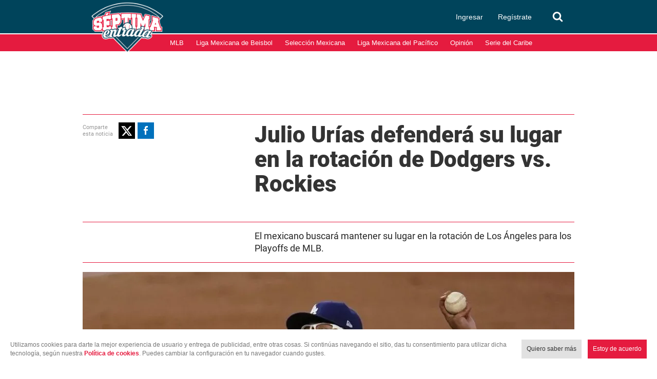

--- FILE ---
content_type: text/html; charset=utf-8
request_url: https://www.google.com/recaptcha/api2/aframe
body_size: 268
content:
<!DOCTYPE HTML><html><head><meta http-equiv="content-type" content="text/html; charset=UTF-8"></head><body><script nonce="Cz_v4KXwnW6ehc0PrbD2BA">/** Anti-fraud and anti-abuse applications only. See google.com/recaptcha */ try{var clients={'sodar':'https://pagead2.googlesyndication.com/pagead/sodar?'};window.addEventListener("message",function(a){try{if(a.source===window.parent){var b=JSON.parse(a.data);var c=clients[b['id']];if(c){var d=document.createElement('img');d.src=c+b['params']+'&rc='+(localStorage.getItem("rc::a")?sessionStorage.getItem("rc::b"):"");window.document.body.appendChild(d);sessionStorage.setItem("rc::e",parseInt(sessionStorage.getItem("rc::e")||0)+1);localStorage.setItem("rc::h",'1768810236520');}}}catch(b){}});window.parent.postMessage("_grecaptcha_ready", "*");}catch(b){}</script></body></html>

--- FILE ---
content_type: text/css
request_url: https://www.septimaentrada.com/bundles/applicationcamusassets/scss/main/header.css?version=1767772926823
body_size: 2852
content:
.global-container-1c{display:inline-block;margin-bottom:18px;border-top:5px solid #e51b3f;overflow:hidden;width:300px}@media only screen and (max-width:648px){.global-container-1c{width:100%}}.global-container-2c{display:inline-block;margin-bottom:18px;border-top:5px solid #e51b3f;overflow:hidden;width:618px}@media only screen and (max-width:648px){.global-container-2c{width:100%}}.global-container-3c{display:inline-block;margin-bottom:18px;border-top:5px solid #e51b3f;overflow:hidden;width:936px}@media only screen and (max-width:648px){.global-container-3c{width:100%}}.global-container-4c{display:inline-block;margin-bottom:18px;border-top:5px solid #e51b3f;overflow:hidden;width:1254px}@media only screen and (max-width:1604px){.global-container-4c{width:936px}}@media only screen and (max-width:968px){.global-container-4c{width:618px}}@media only screen and (max-width:648px){.global-container-4c{width:100%}}@font-face{font-display:optional;font-family:"---open -sans-5";src:url(/bundles/applicationcamusassets/fonts/opensans-regular-webfont.woff);font-style:normal}@font-face{font-display:optional;font-family:"---open -sans-semibold";src:url(/bundles/applicationcamusassets/fonts/opensans-semibold-webfont.woff);font-style:normal}@font-face{font-display:optional;font-family:"---open -sans-bold";src:url(/bundles/applicationcamusassets/fonts/opensans-bold-webfont.woff);font-style:normal}@font-face{font-display:optional;font-family:regular;src:url(/bundles/applicationcamusassets/fonts/Roboto-Regular.ttf)}@font-face{font-display:optional;font-family:medium;src:url(/bundles/applicationcamusassets/fonts/Roboto-Medium.ttf)}@font-face{font-display:optional;font-family:black;src:url(/bundles/applicationcamusassets/fonts/Roboto-Black.ttf)}.text-with-roboto-color-yellow{font-family:black,sans-serif;color:#fbaf3f}.text-with-roboto-color-alizarin-crimson{font-family:black,sans-serif;color:#e51b3f}.text-with-roboto-regular-color-yellow{font-family:regular,sans-serif;color:#fbaf3f}.text-with-roboto-regular-color-alizarin-crimson{font-family:regular,sans-serif;color:#e51b3f}.text-with-roboto-medium-color-yellow{font-family:medium,sans-serif;color:#fbaf3f}.text-with-roboto-medium-color-alizarin-crimson{font-family:medium,sans-serif;color:#e51b3f}.text-with-roboto-color-concrete{font-family:black,sans-serif;color:#f3f3f3}.text-with-roboto-medium-color-black{font-family:medium,sans-serif;color:#000}.text-with-roboto-regular-color-black{font-family:regular,sans-serif;color:#000}.text-with-roboto-black-color-black{font-family:black,sans-serif;color:#000}.text-with-roboto-regular-color-clear-gray{font-family:regular,sans-serif;color:#666}.text-with-roboto-black-color-mine-shaft{font-family:black,sans-serif;color:#232323}.text-with-roboto-black-color-red-dark{font-family:black,sans-serif;color:#b10b1f}.text-with-roboto-black-color-white{font-family:black,sans-serif;color:#fff}.text-with-roboto-black-color-black{font-family:black,sans-serif;color:#000}.text-with-roboto-black-color-concrete{font-family:black,sans-serif;color:#f3f3f3}.text-with-roboto-regular-color-white{font-family:regular,sans-serif;color:#fff}.text-with-roboto-regular-color-dove-gray{font-family:regular,sans-serif;color:#646464}.text-with-roboto-regular-color-night-gray{font-family:regular,sans-serif;color:#333}.text-with-roboto-regular-color-dark-gray{font-family:regular,sans-serif;color:#242424}.text-with-roboto-medium-color-gray{font-family:medium,sans-serif;color:#777}.text-with-roboto-regular-color-gray{font-family:regular,sans-serif;color:#777}.text-with-roboto-regular-color-mirror-gray{font-family:regular,sans-serif;color:#888}.text-with-roboto-medium-color-mirror-gray{font-family:medium,sans-serif;color:#888}.text-with-roboto-medium-color-night-gray{font-family:medium,sans-serif;color:#333}.text-with-roboto-black-color-dark-gray{font-family:black,sans-serif;color:#242424}.text-with-roboto-medium-color-dark-gray{font-family:medium,sans-serif;color:#242424}.text-with-roboto-black-color-gray{font-family:black,sans-serif;color:#777}.text-with-roboto-black-color-gray-glass{font-family:black,sans-serif;color:#7f7f7f}.text-with-roboto-medium-color-gray-glass{font-family:medium,sans-serif;color:#7f7f7f}.text-with-roboto-regular-color-gray-glass{font-family:regular,sans-serif;color:#7f7f7f}.text-with-roboto-black-color-night-gray{font-family:black,sans-serif;color:#333}.text-with-roboto-medium-color-white{font-family:medium,sans-serif;color:#fff}.text-with-roboto-regular-color-nobel{font-family:regular,sans-serif;color:#999}.text-with-roboto-medium-color-nobel{font-family:medium,sans-serif;color:#999}.text-with-roboto-black-color-nobel{font-family:black,sans-serif;color:#999}.text-with-open-serif-color-pencil-gray{font-family:open-sans,sans-serif;color:#555}#main-header .container-menu .content .container-left-desktop,#main-header .container-menu .content .container-right .pase-container,#main-header .container-submenu .content .container-list-sections,.text-with-open-serif-color-white{font-family:open-sans,sans-serif;color:#fff}.text-with-open-serif-color-red-flamingo{font-family:open-sans,sans-serif;color:#f15a24}.text-with-open-sans-color-gray{font-family:open-sans;color:#777}.text-with-open-sans-color-blue-gray{font-family:open-sans;color:#777}.text-with-open-sans-color-dark-gray-blue{font-family:open-sans;color:#6f7c81}.text-with-open-sans-color-white{font-family:open-sans;color:#fff}.text-with-open-sans-space-silver{font-family:open-sans;color:#bababa}.text-with-open-sans-color-night-gray{font-family:open-sans;color:#333}.text-with-open-sans-color-pencil-gray{font-family:open-sans;color:#555}.text-with-open-sans-color-black{font-family:open-sans;color:#000}.text-with-open-sans-color-nobel{font-family:open-sans;color:#999}.text-with-open-sans-color-night-silver{font-family:open-sans;color:#b1b1b1}.text-with-open-sans-5-color-white{font-family:"---open -sans-5";color:#fff}.text-with-open-sans-5-color-light-silver{font-family:"---open -sans-5";color:#ccc}.text-with-open-sans-5-color-dark-gray-sky{font-family:"---open -sans-5";color:#595959}.text-with-open-sans-5-color-military-gray{font-family:"---open -sans-5";color:#4c4c4c}.text-with-open-sans-5-color-nobel{font-family:"---open -sans-5";color:#999}.text-with-open-sans-5-color-night-gray{font-family:"---open -sans-5";color:#333}.text-with-open-sans-5-color-black{font-family:"---open -sans-5";color:#000}.text-with-open-sans-5-color-gray{font-family:"---open -sans-5";color:#777}.text-with-open-sans-5-color-mirror-gray{font-family:"---open -sans-5";color:#888}.text-with-open-sans-5-color-clear-gray{font-family:"---open -sans-5";color:#666}.text-with-open-sans-5-color-dusty-gray{font-family:"---open -sans-5";color:#969696}.text-with-sans-serif-color-gray{font-family:sans-serif;color:#777}.text-with-sans-serif-color-red-dark{font-family:sans-serif;color:#b10b1f}.text-with-sans-serif-color-blue-gray{font-family:sans-serif;color:#777}.text-with-sans-serif-color-white{font-family:sans-serif;color:#fff}.text-with-sans-serif-color-space-silver{font-family:sans-serif;color:#bababa}.text-with-sans-serif-color-night-gray{font-family:sans-serif;color:#333}.text-with-sans-serif-color-pencil-gray{font-family:sans-serif;color:#555}.text-with-sans-serif-color-black{font-family:sans-serif;color:#000}.text-with-sans-serif-color-nobel{font-family:sans-serif;color:#999}.text-with-sans-serif-color-night-silver{font-family:sans-serif;color:#b1b1b1}.text-with-open-sans-semibold-color-white{font-family:"---open -sans-semibold";color:#fff}.text-with-open-sans-semibold-color-red-dark{font-family:"---open -sans-semibold";color:#b10b1f}.text-with-open-sans-semibold-color-night-gray{font-family:"---open -sans-semibold";color:#333}.text-with-open-sans-semibold-color-gray{font-family:"---open -sans-semibold";color:#777}.text-with-open-sans-semibold-color-mine-shaft{font-family:"---open -sans-semibold";color:#232323}.text-with-open-sans-bold-color-black{font-family:"---open -sans-bold";color:#000}.text-with-open-sans-bold-color-white{font-family:"---open -sans-bold";color:#fff}.text-with-open-sans-bold-color-night-gray{font-family:"---open -sans-bold";color:#333}.text-with-open-sans-bold-color-gray{font-family:"---open -sans-bold";color:#777}.text-with-sans-serif-color-night-gray{font-family:"---open -sans-semibold";color:#333}.text-with-open-sans-5-color-silver{font-family:"---open -sans-5";color:silver}#main-header{position:fixed;top:0;width:100%;z-index:100;background-color:#fff}#main-header .btn-exit,#main-header .btn-login,#main-header .btn-register{cursor:pointer}#main-header .container-menu{height:65px;background-color:#00445b}#main-header .container-menu .content{position:relative;max-width:1274px;height:100%;margin:0 auto}#main-header .container-menu .content .container-left-desktop{position:absolute;top:50%;transform:translateY(-50%);font-size:13px;line-height:17px;text-transform:uppercase}#main-header .container-menu .content .container-left-desktop .ed-selected{color:#fbaf3f}@media only screen and (max-width:719px){#main-header .container-menu .content .container-left-desktop{display:none}}#main-header .container-menu .content .container-left-desktop.hidden{display:none}#main-header .container-menu .content .container-left-desktop.display{display:block}#main-header .container-menu .content .container-hamburguer{margin-top:0;border-right:none}#main-header .container-menu .content .container-left-mobile{display:none;position:absolute;top:50%;transform:translateY(-50%);font-size:22px;color:#fff;cursor:pointer}@media only screen and (max-width:719px){#main-header .container-menu .content .container-left-mobile{display:block}}#main-header .container-menu .content .main-logo{position:absolute;top:0;height:108px}#main-header .container-menu .content .container-right{position:absolute;top:50%;right:10px;transform:translateY(-50%)}#main-header .container-menu .content .container-right .right-action-item{display:inline-block;vertical-align:middle}#main-header .container-menu .content .container-right .pase-container .pase-btn{display:inline-block;vertical-align:middle;margin-right:25px}@media only screen and (max-width:719px){#main-header .container-menu .content .container-right .pase-container .sign{display:none}#main-header .container-menu .content .container-right .pase-container .fa{display:block}}#main-header .container-hamburguer{display:none;float:left;margin-right:30px;cursor:pointer}@media only screen and (max-width:648px){#main-header .container-hamburguer{display:inline}}#main-header .container-hamburguer .fa{line-height:33px}#main-header .container-hamburguer .fa-bars{font-size:20px;color:#fff}#main-header .container-hamburguer .fa-times{padding:0 7px;font-size:14px;background-color:#e5e5e5;color:#242424}#main-header .container-submenu{height:33px;background-color:#e51b3f;overflow:hidden;margin-top:2px}#main-header .container-submenu .content{max-width:1274px;margin:0 auto}#main-header .container-submenu .content .container-list-sections,#main-header .container-submenu .content .fixed-sections{line-height:33px}#main-header .container-submenu .content .fixed-sections{float:right;margin-left:10px;font-size:14px;font-weight:600;text-transform:uppercase;color:#fff}#main-header .container-submenu .content .container-list-sections{margin-bottom:0;margin-left:160px;padding-left:0;list-style-type:none;font-size:13px;white-space:nowrap;overflow:auto}#main-header .container-submenu .content .container-list-sections li{display:inline;margin-right:20px}#main-header .container-submenu .content .container-list-sections .breadcrumbs{padding-right:20px;border-right:1px solid #ed1c24;font-weight:600}#main-header .container-submenu .content .container-list-sections .breadcrumbs .icon{width:1px;margin:0 20px;border-right:1px solid #ed1c24}#main-header .container-submenu .content .container-list-sections::-webkit-scrollbar{display:none}#main-header .container-today{height:35px;overflow:hidden}#main-header .container-today .content{max-width:1254px;margin:0 auto;font-family:open-sans,sans-serif;font-size:11px;line-height:13px}@media (min-width:1024px) and (max-width:1254px){#main-header .container-today .content{max-width:1024px}}#main-header .container-today .content .date,#main-header .container-today .content .today,#main-header .container-today .content ul{padding:11px 0}#main-header .container-today .content .date,#main-header .container-today .content .today{color:#bababa}#main-header .container-today .content .date{float:right;margin-left:10px}#main-header .container-today .content .today{float:left;margin-right:5px;font-weight:600;text-transform:uppercase}#main-header .container-today .content ul{margin-bottom:0;overflow:auto;white-space:nowrap;list-style-type:none;color:#555}#main-header .container-today .content ul li{display:inline;margin:0 10px}@media only screen and (max-width:719px){#main-header .container-today{height:0}}#main-header .container-title-note{height:0;background-color:#333;transition:height .3s ease-in-out;overflow:hidden}#main-header .container-title-note.view-small{height:35px}#main-header .container-title-note .content{max-width:1254px;overflow:hidden;margin:0 auto;height:100%}@media (min-width:1024px) and (max-width:1254px){#main-header .container-title-note .content{max-width:1024px}}#main-header .container-title-note .content .breadcrumbs-container{height:100%;float:left;font-size:20px;color:#fff}#main-header .container-title-note .content .breadcrumbs-container span{vertical-align:middle;padding:6px}#main-header .container-title-note .content .breadcrumbs-container .breadcrumbs{visibility:hidden;opacity:0;position:absolute;min-width:100px;padding-top:5px;font-size:12px;background-color:#fff;color:#777;transition:opacity .3s,visibility .3s ease-in-out}#main-header .container-title-note .content .breadcrumbs-container .breadcrumbs.visible{visibility:visible;opacity:1}#main-header .container-title-note .content .breadcrumbs-container .breadcrumbs div{background-color:#ebebeb;padding:8px;margin-bottom:2px}#main-header .container-title-note .content .breadcrumbs-container .breadcrumbs-label{margin-bottom:0;font-weight:initial}#main-header .container-title-note .content .breadcrumbs-container .svg-map-marker,#main-header .container-title-note .content .breadcrumbs-container .svg-remove{vertical-align:middle;padding:6px}#main-header .container-title-note .content .breadcrumbs-container .breadcrumbs-label .svg-remove{transition:opacity .3s,visibility .3s ease-in-out}#main-header .container-title-note .content .breadcrumbs-container .breadcrumbs-label .svg-remove{background-color:#777}#main-header .container-title-note .content .breadcrumbs-container .breadcrumbs-input:checked~.svg-map-marker,#main-header .container-title-note .content .breadcrumbs-container .breadcrumbs-input~.svg-remove{display:none}#main-header .container-title-note .content .breadcrumbs-container .breadcrumbs-input:checked~.svg-remove{display:initial}#main-header .container-title-note .content .breadcrumbs-container .breadcrumbs-input:checked~.breadcrumbs{visibility:visible;opacity:1}#main-header .container-title-note .content .note-title{display:flex;align-items:center;height:100%}#main-header .container-title-note .content .note-title .bg-content,#main-header .container-title-note .content .note-title .sm-content{flex:1;-webkit-flex:1;-ms-flex:1;text-align:right;color:#fff}@media only screen and (max-width:648px){#main-header .container-title-note .content .note-title .bg-content{display:none}}#main-header .container-title-note .content .note-title .sm-content{display:none}@media only screen and (max-width:648px){#main-header .container-title-note .content .note-title .sm-content{display:block}}#main-header .container-title-note .content .note-title .logos{margin-top:3px;margin-left:10px}@media only screen and (max-width:1604px){#main-header .container-menu .content{max-width:958px}#main-header .container-submenu .content{max-width:958px}}@media only screen and (max-width:968px){#main-header .container-menu .content{max-width:639px}#main-header .container-submenu .content{max-width:639px}}@media only screen and (max-width:648px){#main-header .container-menu .content{max-width:382px}#main-header .container-menu .content .main-logo{left:50%;transform:translateX(-50%)}#main-header .container-menu .content .container-right{display:none}#main-header .container-submenu .content{max-width:383px}#main-header .container-submenu .content .container-list-sections{display:none}}

--- FILE ---
content_type: application/javascript; charset=utf-8
request_url: https://fundingchoicesmessages.google.com/f/AGSKWxVimP7QSi71bTVVUhozHBIkJPws0tuvaqj097oYLTvmMzwFlU4SjWLvQkpPg8N4Obq4G90JgC1JbrOIgdeS_bfuczNcGyBBgydBIICG2sfU8sW3P3YlVbok41KWsFfsQptudhoi9bDCNfJOG745OPClXl_GOtpxDnNbGxuWCJ6sw8OMHdRYD6DaYn3Y/_/adviewer./boxad./img_ad_/microad.-ads-master/
body_size: -1290
content:
window['f76ba71f-49c7-46a2-b464-56c752df5d5a'] = true;